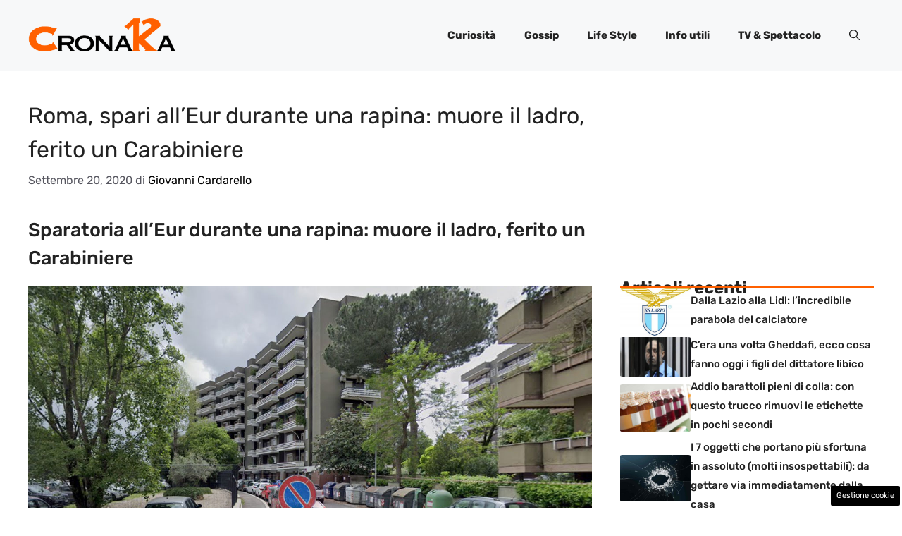

--- FILE ---
content_type: text/html; charset=UTF-8
request_url: https://www.ck12.it/2020/09/20/sparatoria-eur-roma-rapina-morto-ladro-ferito-carabiniere/
body_size: 17692
content:
<!DOCTYPE html>
<html lang="it-IT">
<head>
	<meta charset="UTF-8"><link rel="preload" href="https://www.ck12.it/wp-content/cache/fvm/min/1767972247-cssbfb373a8cb5136ca9c3268582868482a5a09fcc4ac02ea300c48f0d5071fa.css" as="style" media="all" />
<link rel="preload" href="https://www.ck12.it/wp-content/cache/fvm/min/1767972247-css3daed06781119133b903d1d80a7538d08149602835161a26cf166fef31c34.css" as="style" media="all" />
<link rel="preload" href="https://www.ck12.it/wp-content/cache/fvm/min/1767972247-css1ab92a699dc152922153a7a3a7736317746b242218ff3ce2302183801703c.css" as="style" media="all" />
<link rel="preload" href="https://www.ck12.it/wp-content/cache/fvm/min/1767972247-css65d23dbd792fbe6b4eacba94ff7151228d69511f11de69432a63c170f6b74.css" as="style" media="all" />
<link rel="preload" href="https://www.ck12.it/wp-content/cache/fvm/min/1767972247-cssd40e86e557a4cd6d04969b865012b07f34ec1a8af3a68bc4b480b737412ad.css" as="style" media="all" /><script data-cfasync="false">if(navigator.userAgent.match(/MSIE|Internet Explorer/i)||navigator.userAgent.match(/Trident\/7\..*?rv:11/i)){var href=document.location.href;if(!href.match(/[?&]iebrowser/)){if(href.indexOf("?")==-1){if(href.indexOf("#")==-1){document.location.href=href+"?iebrowser=1"}else{document.location.href=href.replace("#","?iebrowser=1#")}}else{if(href.indexOf("#")==-1){document.location.href=href+"&iebrowser=1"}else{document.location.href=href.replace("#","&iebrowser=1#")}}}}</script>
<script data-cfasync="false">class FVMLoader{constructor(e){this.triggerEvents=e,this.eventOptions={passive:!0},this.userEventListener=this.triggerListener.bind(this),this.delayedScripts={normal:[],async:[],defer:[]},this.allJQueries=[]}_addUserInteractionListener(e){this.triggerEvents.forEach(t=>window.addEventListener(t,e.userEventListener,e.eventOptions))}_removeUserInteractionListener(e){this.triggerEvents.forEach(t=>window.removeEventListener(t,e.userEventListener,e.eventOptions))}triggerListener(){this._removeUserInteractionListener(this),"loading"===document.readyState?document.addEventListener("DOMContentLoaded",this._loadEverythingNow.bind(this)):this._loadEverythingNow()}async _loadEverythingNow(){this._runAllDelayedCSS(),this._delayEventListeners(),this._delayJQueryReady(this),this._handleDocumentWrite(),this._registerAllDelayedScripts(),await this._loadScriptsFromList(this.delayedScripts.normal),await this._loadScriptsFromList(this.delayedScripts.defer),await this._loadScriptsFromList(this.delayedScripts.async),await this._triggerDOMContentLoaded(),await this._triggerWindowLoad(),window.dispatchEvent(new Event("wpr-allScriptsLoaded"))}_registerAllDelayedScripts(){document.querySelectorAll("script[type=fvmdelay]").forEach(e=>{e.hasAttribute("src")?e.hasAttribute("async")&&!1!==e.async?this.delayedScripts.async.push(e):e.hasAttribute("defer")&&!1!==e.defer||"module"===e.getAttribute("data-type")?this.delayedScripts.defer.push(e):this.delayedScripts.normal.push(e):this.delayedScripts.normal.push(e)})}_runAllDelayedCSS(){document.querySelectorAll("link[rel=fvmdelay]").forEach(e=>{e.setAttribute("rel","stylesheet")})}async _transformScript(e){return await this._requestAnimFrame(),new Promise(t=>{const n=document.createElement("script");let r;[...e.attributes].forEach(e=>{let t=e.nodeName;"type"!==t&&("data-type"===t&&(t="type",r=e.nodeValue),n.setAttribute(t,e.nodeValue))}),e.hasAttribute("src")?(n.addEventListener("load",t),n.addEventListener("error",t)):(n.text=e.text,t()),e.parentNode.replaceChild(n,e)})}async _loadScriptsFromList(e){const t=e.shift();return t?(await this._transformScript(t),this._loadScriptsFromList(e)):Promise.resolve()}_delayEventListeners(){let e={};function t(t,n){!function(t){function n(n){return e[t].eventsToRewrite.indexOf(n)>=0?"wpr-"+n:n}e[t]||(e[t]={originalFunctions:{add:t.addEventListener,remove:t.removeEventListener},eventsToRewrite:[]},t.addEventListener=function(){arguments[0]=n(arguments[0]),e[t].originalFunctions.add.apply(t,arguments)},t.removeEventListener=function(){arguments[0]=n(arguments[0]),e[t].originalFunctions.remove.apply(t,arguments)})}(t),e[t].eventsToRewrite.push(n)}function n(e,t){let n=e[t];Object.defineProperty(e,t,{get:()=>n||function(){},set(r){e["wpr"+t]=n=r}})}t(document,"DOMContentLoaded"),t(window,"DOMContentLoaded"),t(window,"load"),t(window,"pageshow"),t(document,"readystatechange"),n(document,"onreadystatechange"),n(window,"onload"),n(window,"onpageshow")}_delayJQueryReady(e){let t=window.jQuery;Object.defineProperty(window,"jQuery",{get:()=>t,set(n){if(n&&n.fn&&!e.allJQueries.includes(n)){n.fn.ready=n.fn.init.prototype.ready=function(t){e.domReadyFired?t.bind(document)(n):document.addEventListener("DOMContentLoaded2",()=>t.bind(document)(n))};const t=n.fn.on;n.fn.on=n.fn.init.prototype.on=function(){if(this[0]===window){function e(e){return e.split(" ").map(e=>"load"===e||0===e.indexOf("load.")?"wpr-jquery-load":e).join(" ")}"string"==typeof arguments[0]||arguments[0]instanceof String?arguments[0]=e(arguments[0]):"object"==typeof arguments[0]&&Object.keys(arguments[0]).forEach(t=>{delete Object.assign(arguments[0],{[e(t)]:arguments[0][t]})[t]})}return t.apply(this,arguments),this},e.allJQueries.push(n)}t=n}})}async _triggerDOMContentLoaded(){this.domReadyFired=!0,await this._requestAnimFrame(),document.dispatchEvent(new Event("DOMContentLoaded2")),await this._requestAnimFrame(),window.dispatchEvent(new Event("DOMContentLoaded2")),await this._requestAnimFrame(),document.dispatchEvent(new Event("wpr-readystatechange")),await this._requestAnimFrame(),document.wpronreadystatechange&&document.wpronreadystatechange()}async _triggerWindowLoad(){await this._requestAnimFrame(),window.dispatchEvent(new Event("wpr-load")),await this._requestAnimFrame(),window.wpronload&&window.wpronload(),await this._requestAnimFrame(),this.allJQueries.forEach(e=>e(window).trigger("wpr-jquery-load")),window.dispatchEvent(new Event("wpr-pageshow")),await this._requestAnimFrame(),window.wpronpageshow&&window.wpronpageshow()}_handleDocumentWrite(){const e=new Map;document.write=document.writeln=function(t){const n=document.currentScript,r=document.createRange(),i=n.parentElement;let a=e.get(n);void 0===a&&(a=n.nextSibling,e.set(n,a));const s=document.createDocumentFragment();r.setStart(s,0),s.appendChild(r.createContextualFragment(t)),i.insertBefore(s,a)}}async _requestAnimFrame(){return new Promise(e=>requestAnimationFrame(e))}static run(){const e=new FVMLoader(["keydown","mousemove","touchmove","touchstart","touchend","wheel"]);e._addUserInteractionListener(e)}}FVMLoader.run();</script><meta name='robots' content='index, follow, max-image-preview:large, max-snippet:-1, max-video-preview:-1' /><meta name="viewport" content="width=device-width, initial-scale=1"><title>Roma, spari all&#039;Eur durante una rapina: muore il ladro, ferito un Carabiniere</title><meta name="description" content="Un rapinatore morto e un Carabiniere ferito è questo il tragico bilancio di una tentata rapina a Roma in Via Paolo Di Dono nel quartiere Eur" /><link rel="canonical" href="https://www.ck12.it/2020/09/20/sparatoria-eur-roma-rapina-morto-ladro-ferito-carabiniere/" /><meta property="og:locale" content="it_IT" /><meta property="og:type" content="article" /><meta property="og:title" content="Roma, spari all&#039;Eur durante una rapina: muore il ladro, ferito un Carabiniere" /><meta property="og:description" content="Un rapinatore morto e un Carabiniere ferito è questo il tragico bilancio di una tentata rapina a Roma in Via Paolo Di Dono nel quartiere Eur" /><meta property="og:url" content="https://www.ck12.it/2020/09/20/sparatoria-eur-roma-rapina-morto-ladro-ferito-carabiniere/" /><meta property="og:site_name" content="Ck12 Giornale" /><meta property="article:author" content="https://www.facebook.com/karda1970/" /><meta property="article:published_time" content="2020-09-20T10:15:59+00:00" /><meta property="og:image" content="https://www.ck12.it/wp-content/uploads/2020/09/Rapina-Eur-Carabiniere-ferito.jpg" /><meta property="og:image:width" content="1280" /><meta property="og:image:height" content="725" /><meta property="og:image:type" content="image/jpeg" /><meta name="author" content="Giovanni Cardarello" /><meta name="twitter:card" content="summary_large_image" /><meta name="twitter:creator" content="@https://twitter.com/karda70" /><meta name="twitter:label1" content="Scritto da" /><meta name="twitter:data1" content="Giovanni Cardarello" /><meta name="twitter:label2" content="Tempo di lettura stimato" /><meta name="twitter:data2" content="1 minuto" /><script type="application/ld+json" class="yoast-schema-graph">{"@context":"https://schema.org","@graph":[{"@type":"Article","@id":"https://www.ck12.it/2020/09/20/sparatoria-eur-roma-rapina-morto-ladro-ferito-carabiniere/#article","isPartOf":{"@id":"https://www.ck12.it/2020/09/20/sparatoria-eur-roma-rapina-morto-ladro-ferito-carabiniere/"},"author":{"name":"Giovanni Cardarello","@id":"https://www.ck12.it/#/schema/person/07eff35f3a6262dd1d407fdf60751191"},"headline":"Roma, spari all&#8217;Eur durante una rapina: muore il ladro, ferito un Carabiniere","datePublished":"2020-09-20T10:15:59+00:00","mainEntityOfPage":{"@id":"https://www.ck12.it/2020/09/20/sparatoria-eur-roma-rapina-morto-ladro-ferito-carabiniere/"},"wordCount":252,"commentCount":0,"publisher":{"@id":"https://www.ck12.it/#organization"},"image":{"@id":"https://www.ck12.it/2020/09/20/sparatoria-eur-roma-rapina-morto-ladro-ferito-carabiniere/#primaryimage"},"thumbnailUrl":"https://www.ck12.it/wp-content/uploads/2020/09/Rapina-Eur-Carabiniere-ferito.jpg","keywords":["Carabiniere","Eur","ferito","Paolo Di Dono","Rapina"],"articleSection":["Cronaca"],"inLanguage":"it-IT","potentialAction":[{"@type":"CommentAction","name":"Comment","target":["https://www.ck12.it/2020/09/20/sparatoria-eur-roma-rapina-morto-ladro-ferito-carabiniere/#respond"]}]},{"@type":"WebPage","@id":"https://www.ck12.it/2020/09/20/sparatoria-eur-roma-rapina-morto-ladro-ferito-carabiniere/","url":"https://www.ck12.it/2020/09/20/sparatoria-eur-roma-rapina-morto-ladro-ferito-carabiniere/","name":"Roma, spari all'Eur durante una rapina: muore il ladro, ferito un Carabiniere","isPartOf":{"@id":"https://www.ck12.it/#website"},"primaryImageOfPage":{"@id":"https://www.ck12.it/2020/09/20/sparatoria-eur-roma-rapina-morto-ladro-ferito-carabiniere/#primaryimage"},"image":{"@id":"https://www.ck12.it/2020/09/20/sparatoria-eur-roma-rapina-morto-ladro-ferito-carabiniere/#primaryimage"},"thumbnailUrl":"https://www.ck12.it/wp-content/uploads/2020/09/Rapina-Eur-Carabiniere-ferito.jpg","datePublished":"2020-09-20T10:15:59+00:00","description":"Un rapinatore morto e un Carabiniere ferito è questo il tragico bilancio di una tentata rapina a Roma in Via Paolo Di Dono nel quartiere Eur","breadcrumb":{"@id":"https://www.ck12.it/2020/09/20/sparatoria-eur-roma-rapina-morto-ladro-ferito-carabiniere/#breadcrumb"},"inLanguage":"it-IT","potentialAction":[{"@type":"ReadAction","target":["https://www.ck12.it/2020/09/20/sparatoria-eur-roma-rapina-morto-ladro-ferito-carabiniere/"]}]},{"@type":"ImageObject","inLanguage":"it-IT","@id":"https://www.ck12.it/2020/09/20/sparatoria-eur-roma-rapina-morto-ladro-ferito-carabiniere/#primaryimage","url":"https://www.ck12.it/wp-content/uploads/2020/09/Rapina-Eur-Carabiniere-ferito.jpg","contentUrl":"https://www.ck12.it/wp-content/uploads/2020/09/Rapina-Eur-Carabiniere-ferito.jpg","width":1280,"height":725,"caption":"Rapina Eur Carabiniere ferito"},{"@type":"BreadcrumbList","@id":"https://www.ck12.it/2020/09/20/sparatoria-eur-roma-rapina-morto-ladro-ferito-carabiniere/#breadcrumb","itemListElement":[{"@type":"ListItem","position":1,"name":"Home","item":"https://www.ck12.it/"},{"@type":"ListItem","position":2,"name":"Roma, spari all&#8217;Eur durante una rapina: muore il ladro, ferito un Carabiniere"}]},{"@type":"WebSite","@id":"https://www.ck12.it/#website","url":"https://www.ck12.it/","name":"Ck12 Giornale","description":"La Cronaka e non solo da tutto il mondo","publisher":{"@id":"https://www.ck12.it/#organization"},"potentialAction":[{"@type":"SearchAction","target":{"@type":"EntryPoint","urlTemplate":"https://www.ck12.it/?s={search_term_string}"},"query-input":{"@type":"PropertyValueSpecification","valueRequired":true,"valueName":"search_term_string"}}],"inLanguage":"it-IT"},{"@type":"Organization","@id":"https://www.ck12.it/#organization","name":"Ck12 Giornale","url":"https://www.ck12.it/","logo":{"@type":"ImageObject","inLanguage":"it-IT","@id":"https://www.ck12.it/#/schema/logo/image/","url":"https://www.ck12.it/wp-content/uploads/2020/07/logo_ck12.png","contentUrl":"https://www.ck12.it/wp-content/uploads/2020/07/logo_ck12.png","width":670,"height":159,"caption":"Ck12 Giornale"},"image":{"@id":"https://www.ck12.it/#/schema/logo/image/"}},{"@type":"Person","@id":"https://www.ck12.it/#/schema/person/07eff35f3a6262dd1d407fdf60751191","name":"Giovanni Cardarello","image":{"@type":"ImageObject","inLanguage":"it-IT","@id":"https://www.ck12.it/#/schema/person/image/","url":"https://secure.gravatar.com/avatar/85ee5bc3d27d3c8755280738f118f83d25f26bf91531acbb07665ffa055e2c5c?s=96&d=mm&r=g","contentUrl":"https://secure.gravatar.com/avatar/85ee5bc3d27d3c8755280738f118f83d25f26bf91531acbb07665ffa055e2c5c?s=96&d=mm&r=g","caption":"Giovanni Cardarello"},"description":"Giornalista Pubblicista. Romano del Quadraro, ma vivo in Umbria fra Spoleto e Terni. Per vivere faccio il Project Manager, per Passione scrivo sulla stampa, sia cartacea che online, dal 1985. Sono sposato con Ilaria, insieme abbiamo tre splendidi figli. \"Verrà a visitarci dall'alto un sole che sorge per rischiarare quelli che stanno nelle tenebre e nell'ombra della morte e dirigere i nostri passi sulla via della pace\"","sameAs":["https://www.facebook.com/karda1970/","https://www.instagram.com/karda1970/?hl=it","https://www.linkedin.com/in/giovannicardarello/","https://x.com/https://twitter.com/karda70","https://www.youtube.com/channel/UCP-TAcxfhJF3AFf72Ymdncw?view_as=subscriber"],"url":"https://www.ck12.it/author/karda2020/"}]}</script><link rel="alternate" type="application/rss+xml" title="Ck12 Giornale &raquo; Feed" href="https://www.ck12.it/feed/" /><link rel="alternate" type="application/rss+xml" title="Ck12 Giornale &raquo; Feed dei commenti" href="https://www.ck12.it/comments/feed/" /><meta name="google-site-verification" content="mvFd8feD5DOBmGh75RIeDxx4S8pY5er9ZH6Dss-F4zM" />
	
	<style media="all">img:is([sizes="auto" i],[sizes^="auto," i]){contain-intrinsic-size:3000px 1500px}</style>
	
	
	
	
	
	
	
	
	
	
	
	
	
	
	
	
	
	
	
	
	
	
	
	
	
	


<link rel="amphtml" href="https://www.ck12.it/2020/09/20/sparatoria-eur-roma-rapina-morto-ladro-ferito-carabiniere/amp/" />




<link rel='stylesheet' id='wp-block-library-css' href='https://www.ck12.it/wp-content/cache/fvm/min/1767972247-cssbfb373a8cb5136ca9c3268582868482a5a09fcc4ac02ea300c48f0d5071fa.css' media='all' />
<style id='classic-theme-styles-inline-css' media="all">/*! This file is auto-generated */
.wp-block-button__link{color:#fff;background-color:#32373c;border-radius:9999px;box-shadow:none;text-decoration:none;padding:calc(.667em + 2px) calc(1.333em + 2px);font-size:1.125em}.wp-block-file__button{background:#32373c;color:#fff;text-decoration:none}</style>
<style id='global-styles-inline-css' media="all">:root{--wp--preset--aspect-ratio--square:1;--wp--preset--aspect-ratio--4-3:4/3;--wp--preset--aspect-ratio--3-4:3/4;--wp--preset--aspect-ratio--3-2:3/2;--wp--preset--aspect-ratio--2-3:2/3;--wp--preset--aspect-ratio--16-9:16/9;--wp--preset--aspect-ratio--9-16:9/16;--wp--preset--color--black:#000000;--wp--preset--color--cyan-bluish-gray:#abb8c3;--wp--preset--color--white:#ffffff;--wp--preset--color--pale-pink:#f78da7;--wp--preset--color--vivid-red:#cf2e2e;--wp--preset--color--luminous-vivid-orange:#ff6900;--wp--preset--color--luminous-vivid-amber:#fcb900;--wp--preset--color--light-green-cyan:#7bdcb5;--wp--preset--color--vivid-green-cyan:#00d084;--wp--preset--color--pale-cyan-blue:#8ed1fc;--wp--preset--color--vivid-cyan-blue:#0693e3;--wp--preset--color--vivid-purple:#9b51e0;--wp--preset--color--contrast:var(--contrast);--wp--preset--color--contrast-2:var(--contrast-2);--wp--preset--color--contrast-3:var(--contrast-3);--wp--preset--color--base:var(--base);--wp--preset--color--base-2:var(--base-2);--wp--preset--color--base-3:var(--base-3);--wp--preset--color--accent:var(--accent);--wp--preset--color--accent-2:var(--accent-2);--wp--preset--gradient--vivid-cyan-blue-to-vivid-purple:linear-gradient(135deg,rgba(6,147,227,1) 0%,rgb(155,81,224) 100%);--wp--preset--gradient--light-green-cyan-to-vivid-green-cyan:linear-gradient(135deg,rgb(122,220,180) 0%,rgb(0,208,130) 100%);--wp--preset--gradient--luminous-vivid-amber-to-luminous-vivid-orange:linear-gradient(135deg,rgba(252,185,0,1) 0%,rgba(255,105,0,1) 100%);--wp--preset--gradient--luminous-vivid-orange-to-vivid-red:linear-gradient(135deg,rgba(255,105,0,1) 0%,rgb(207,46,46) 100%);--wp--preset--gradient--very-light-gray-to-cyan-bluish-gray:linear-gradient(135deg,rgb(238,238,238) 0%,rgb(169,184,195) 100%);--wp--preset--gradient--cool-to-warm-spectrum:linear-gradient(135deg,rgb(74,234,220) 0%,rgb(151,120,209) 20%,rgb(207,42,186) 40%,rgb(238,44,130) 60%,rgb(251,105,98) 80%,rgb(254,248,76) 100%);--wp--preset--gradient--blush-light-purple:linear-gradient(135deg,rgb(255,206,236) 0%,rgb(152,150,240) 100%);--wp--preset--gradient--blush-bordeaux:linear-gradient(135deg,rgb(254,205,165) 0%,rgb(254,45,45) 50%,rgb(107,0,62) 100%);--wp--preset--gradient--luminous-dusk:linear-gradient(135deg,rgb(255,203,112) 0%,rgb(199,81,192) 50%,rgb(65,88,208) 100%);--wp--preset--gradient--pale-ocean:linear-gradient(135deg,rgb(255,245,203) 0%,rgb(182,227,212) 50%,rgb(51,167,181) 100%);--wp--preset--gradient--electric-grass:linear-gradient(135deg,rgb(202,248,128) 0%,rgb(113,206,126) 100%);--wp--preset--gradient--midnight:linear-gradient(135deg,rgb(2,3,129) 0%,rgb(40,116,252) 100%);--wp--preset--font-size--small:13px;--wp--preset--font-size--medium:20px;--wp--preset--font-size--large:36px;--wp--preset--font-size--x-large:42px;--wp--preset--spacing--20:0.44rem;--wp--preset--spacing--30:0.67rem;--wp--preset--spacing--40:1rem;--wp--preset--spacing--50:1.5rem;--wp--preset--spacing--60:2.25rem;--wp--preset--spacing--70:3.38rem;--wp--preset--spacing--80:5.06rem;--wp--preset--shadow--natural:6px 6px 9px rgba(0, 0, 0, 0.2);--wp--preset--shadow--deep:12px 12px 50px rgba(0, 0, 0, 0.4);--wp--preset--shadow--sharp:6px 6px 0px rgba(0, 0, 0, 0.2);--wp--preset--shadow--outlined:6px 6px 0px -3px rgba(255, 255, 255, 1), 6px 6px rgba(0, 0, 0, 1);--wp--preset--shadow--crisp:6px 6px 0px rgba(0, 0, 0, 1)}:where(.is-layout-flex){gap:.5em}:where(.is-layout-grid){gap:.5em}body .is-layout-flex{display:flex}.is-layout-flex{flex-wrap:wrap;align-items:center}.is-layout-flex>:is(*,div){margin:0}body .is-layout-grid{display:grid}.is-layout-grid>:is(*,div){margin:0}:where(.wp-block-columns.is-layout-flex){gap:2em}:where(.wp-block-columns.is-layout-grid){gap:2em}:where(.wp-block-post-template.is-layout-flex){gap:1.25em}:where(.wp-block-post-template.is-layout-grid){gap:1.25em}.has-black-color{color:var(--wp--preset--color--black)!important}.has-cyan-bluish-gray-color{color:var(--wp--preset--color--cyan-bluish-gray)!important}.has-white-color{color:var(--wp--preset--color--white)!important}.has-pale-pink-color{color:var(--wp--preset--color--pale-pink)!important}.has-vivid-red-color{color:var(--wp--preset--color--vivid-red)!important}.has-luminous-vivid-orange-color{color:var(--wp--preset--color--luminous-vivid-orange)!important}.has-luminous-vivid-amber-color{color:var(--wp--preset--color--luminous-vivid-amber)!important}.has-light-green-cyan-color{color:var(--wp--preset--color--light-green-cyan)!important}.has-vivid-green-cyan-color{color:var(--wp--preset--color--vivid-green-cyan)!important}.has-pale-cyan-blue-color{color:var(--wp--preset--color--pale-cyan-blue)!important}.has-vivid-cyan-blue-color{color:var(--wp--preset--color--vivid-cyan-blue)!important}.has-vivid-purple-color{color:var(--wp--preset--color--vivid-purple)!important}.has-black-background-color{background-color:var(--wp--preset--color--black)!important}.has-cyan-bluish-gray-background-color{background-color:var(--wp--preset--color--cyan-bluish-gray)!important}.has-white-background-color{background-color:var(--wp--preset--color--white)!important}.has-pale-pink-background-color{background-color:var(--wp--preset--color--pale-pink)!important}.has-vivid-red-background-color{background-color:var(--wp--preset--color--vivid-red)!important}.has-luminous-vivid-orange-background-color{background-color:var(--wp--preset--color--luminous-vivid-orange)!important}.has-luminous-vivid-amber-background-color{background-color:var(--wp--preset--color--luminous-vivid-amber)!important}.has-light-green-cyan-background-color{background-color:var(--wp--preset--color--light-green-cyan)!important}.has-vivid-green-cyan-background-color{background-color:var(--wp--preset--color--vivid-green-cyan)!important}.has-pale-cyan-blue-background-color{background-color:var(--wp--preset--color--pale-cyan-blue)!important}.has-vivid-cyan-blue-background-color{background-color:var(--wp--preset--color--vivid-cyan-blue)!important}.has-vivid-purple-background-color{background-color:var(--wp--preset--color--vivid-purple)!important}.has-black-border-color{border-color:var(--wp--preset--color--black)!important}.has-cyan-bluish-gray-border-color{border-color:var(--wp--preset--color--cyan-bluish-gray)!important}.has-white-border-color{border-color:var(--wp--preset--color--white)!important}.has-pale-pink-border-color{border-color:var(--wp--preset--color--pale-pink)!important}.has-vivid-red-border-color{border-color:var(--wp--preset--color--vivid-red)!important}.has-luminous-vivid-orange-border-color{border-color:var(--wp--preset--color--luminous-vivid-orange)!important}.has-luminous-vivid-amber-border-color{border-color:var(--wp--preset--color--luminous-vivid-amber)!important}.has-light-green-cyan-border-color{border-color:var(--wp--preset--color--light-green-cyan)!important}.has-vivid-green-cyan-border-color{border-color:var(--wp--preset--color--vivid-green-cyan)!important}.has-pale-cyan-blue-border-color{border-color:var(--wp--preset--color--pale-cyan-blue)!important}.has-vivid-cyan-blue-border-color{border-color:var(--wp--preset--color--vivid-cyan-blue)!important}.has-vivid-purple-border-color{border-color:var(--wp--preset--color--vivid-purple)!important}.has-vivid-cyan-blue-to-vivid-purple-gradient-background{background:var(--wp--preset--gradient--vivid-cyan-blue-to-vivid-purple)!important}.has-light-green-cyan-to-vivid-green-cyan-gradient-background{background:var(--wp--preset--gradient--light-green-cyan-to-vivid-green-cyan)!important}.has-luminous-vivid-amber-to-luminous-vivid-orange-gradient-background{background:var(--wp--preset--gradient--luminous-vivid-amber-to-luminous-vivid-orange)!important}.has-luminous-vivid-orange-to-vivid-red-gradient-background{background:var(--wp--preset--gradient--luminous-vivid-orange-to-vivid-red)!important}.has-very-light-gray-to-cyan-bluish-gray-gradient-background{background:var(--wp--preset--gradient--very-light-gray-to-cyan-bluish-gray)!important}.has-cool-to-warm-spectrum-gradient-background{background:var(--wp--preset--gradient--cool-to-warm-spectrum)!important}.has-blush-light-purple-gradient-background{background:var(--wp--preset--gradient--blush-light-purple)!important}.has-blush-bordeaux-gradient-background{background:var(--wp--preset--gradient--blush-bordeaux)!important}.has-luminous-dusk-gradient-background{background:var(--wp--preset--gradient--luminous-dusk)!important}.has-pale-ocean-gradient-background{background:var(--wp--preset--gradient--pale-ocean)!important}.has-electric-grass-gradient-background{background:var(--wp--preset--gradient--electric-grass)!important}.has-midnight-gradient-background{background:var(--wp--preset--gradient--midnight)!important}.has-small-font-size{font-size:var(--wp--preset--font-size--small)!important}.has-medium-font-size{font-size:var(--wp--preset--font-size--medium)!important}.has-large-font-size{font-size:var(--wp--preset--font-size--large)!important}.has-x-large-font-size{font-size:var(--wp--preset--font-size--x-large)!important}:where(.wp-block-post-template.is-layout-flex){gap:1.25em}:where(.wp-block-post-template.is-layout-grid){gap:1.25em}:where(.wp-block-columns.is-layout-flex){gap:2em}:where(.wp-block-columns.is-layout-grid){gap:2em}:root :where(.wp-block-pullquote){font-size:1.5em;line-height:1.6}</style>
<link rel='stylesheet' id='adser-css' href='https://www.ck12.it/wp-content/cache/fvm/min/1767972247-css3daed06781119133b903d1d80a7538d08149602835161a26cf166fef31c34.css' media='all' />
<link rel='stylesheet' id='elements-css' href='https://www.ck12.it/wp-content/cache/fvm/min/1767972247-css1ab92a699dc152922153a7a3a7736317746b242218ff3ce2302183801703c.css' media='all' />
<link rel='stylesheet' id='generate-style-css' href='https://www.ck12.it/wp-content/cache/fvm/min/1767972247-css65d23dbd792fbe6b4eacba94ff7151228d69511f11de69432a63c170f6b74.css' media='all' />
<style id='generate-style-inline-css' media="all">body{background-color:var(--base-3);color:var(--contrast)}a{color:var(--accent)}a:hover,a:focus{text-decoration:underline}.entry-title a,.site-branding a,a.button,.wp-block-button__link,.main-navigation a{text-decoration:none}a:hover,a:focus,a:active{color:var(--contrast)}.grid-container{max-width:1280px}.wp-block-group__inner-container{max-width:1280px;margin-left:auto;margin-right:auto}.site-header .header-image{width:210px}:root{--contrast:#222222;--contrast-2:#575760;--contrast-3:#b2b2be;--base:#f0f0f0;--base-2:#f7f8f9;--base-3:#ffffff;--accent:#000000;--accent-2:#FF6000}:root .has-contrast-color{color:var(--contrast)}:root .has-contrast-background-color{background-color:var(--contrast)}:root .has-contrast-2-color{color:var(--contrast-2)}:root .has-contrast-2-background-color{background-color:var(--contrast-2)}:root .has-contrast-3-color{color:var(--contrast-3)}:root .has-contrast-3-background-color{background-color:var(--contrast-3)}:root .has-base-color{color:var(--base)}:root .has-base-background-color{background-color:var(--base)}:root .has-base-2-color{color:var(--base-2)}:root .has-base-2-background-color{background-color:var(--base-2)}:root .has-base-3-color{color:var(--base-3)}:root .has-base-3-background-color{background-color:var(--base-3)}:root .has-accent-color{color:var(--accent)}:root .has-accent-background-color{background-color:var(--accent)}:root .has-accent-2-color{color:var(--accent-2)}:root .has-accent-2-background-color{background-color:var(--accent-2)}.gp-modal:not(.gp-modal--open):not(.gp-modal--transition){display:none}.gp-modal--transition:not(.gp-modal--open){pointer-events:none}.gp-modal-overlay:not(.gp-modal-overlay--open):not(.gp-modal--transition){display:none}.gp-modal__overlay{display:none;position:fixed;top:0;left:0;right:0;bottom:0;background:rgba(0,0,0,.2);display:flex;justify-content:center;align-items:center;z-index:10000;backdrop-filter:blur(3px);transition:opacity 500ms ease;opacity:0}.gp-modal--open:not(.gp-modal--transition) .gp-modal__overlay{opacity:1}.gp-modal__container{max-width:100%;max-height:100vh;transform:scale(.9);transition:transform 500ms ease;padding:0 10px}.gp-modal--open:not(.gp-modal--transition) .gp-modal__container{transform:scale(1)}.search-modal-fields{display:flex}.gp-search-modal .gp-modal__overlay{align-items:flex-start;padding-top:25vh;background:var(--gp-search-modal-overlay-bg-color)}.search-modal-form{width:500px;max-width:100%;background-color:var(--gp-search-modal-bg-color);color:var(--gp-search-modal-text-color)}.search-modal-form .search-field,.search-modal-form .search-field:focus{width:100%;height:60px;background-color:transparent;border:0;appearance:none;color:currentColor}.search-modal-fields button,.search-modal-fields button:active,.search-modal-fields button:focus,.search-modal-fields button:hover{background-color:transparent;border:0;color:currentColor;width:60px}body,button,input,select,textarea{font-family:Rubik,sans-serif;font-size:19px}body{line-height:1.8}h2{text-transform:initial;font-size:30px;line-height:1.6em}@media (max-width:768px){h2{font-size:22px}}h1{text-transform:initial;font-size:32px;line-height:1.5em}h3{font-weight:500;text-transform:initial;font-size:27px;line-height:1.5em}h6{font-weight:400;text-transform:uppercase;font-size:13px;letter-spacing:1px;line-height:1em;margin-bottom:13px}h4{font-weight:600;text-transform:uppercase;font-size:19px;letter-spacing:1px;line-height:1.4em;margin-bottom:0}.main-navigation a,.main-navigation .menu-toggle,.main-navigation .menu-bar-items{font-weight:700}.top-bar{background-color:#636363;color:#fff}.top-bar a{color:#fff}.top-bar a:hover{color:#303030}.site-header{background-color:var(--base-2)}.main-title a,.main-title a:hover{color:var(--contrast)}.site-description{color:var(--contrast-2)}.main-navigation .main-nav ul li a,.main-navigation .menu-toggle,.main-navigation .menu-bar-items{color:var(--contrast)}.main-navigation .main-nav ul li:not([class*="current-menu-"]):hover>a,.main-navigation .main-nav ul li:not([class*="current-menu-"]):focus>a,.main-navigation .main-nav ul li.sfHover:not([class*="current-menu-"])>a,.main-navigation .menu-bar-item:hover>a,.main-navigation .menu-bar-item.sfHover>a{color:var(--accent)}button.menu-toggle:hover,button.menu-toggle:focus{color:var(--contrast)}.main-navigation .main-nav ul li[class*="current-menu-"]>a{color:var(--accent)}.navigation-search input[type="search"],.navigation-search input[type="search"]:active,.navigation-search input[type="search"]:focus,.main-navigation .main-nav ul li.search-item.active>a,.main-navigation .menu-bar-items .search-item.active>a{color:var(--accent)}.main-navigation ul ul{background-color:var(--base)}.separate-containers .inside-article,.separate-containers .comments-area,.separate-containers .page-header,.one-container .container,.separate-containers .paging-navigation,.inside-page-header{background-color:var(--base-3)}.entry-title a{color:var(--contrast)}.entry-title a:hover{color:var(--contrast-2)}.entry-meta{color:var(--contrast-2)}.sidebar .widget{background-color:var(--base-3)}.footer-widgets{background-color:var(--base-3)}.site-info{color:var(--base-3);background-color:var(--contrast)}.site-info a{color:var(--base-3)}.site-info a:hover{color:var(--base-2)}.footer-bar .widget_nav_menu .current-menu-item a{color:var(--base-2)}input[type="text"],input[type="email"],input[type="url"],input[type="password"],input[type="search"],input[type="tel"],input[type="number"],textarea,select{color:var(--contrast);background-color:var(--base-2);border-color:var(--base)}input[type="text"]:focus,input[type="email"]:focus,input[type="url"]:focus,input[type="password"]:focus,input[type="search"]:focus,input[type="tel"]:focus,input[type="number"]:focus,textarea:focus,select:focus{color:var(--contrast);background-color:var(--base-2);border-color:var(--contrast-3)}button,html input[type="button"],input[type="reset"],input[type="submit"],a.button,a.wp-block-button__link:not(.has-background){color:#fff;background-color:#55555e}button:hover,html input[type="button"]:hover,input[type="reset"]:hover,input[type="submit"]:hover,a.button:hover,button:focus,html input[type="button"]:focus,input[type="reset"]:focus,input[type="submit"]:focus,a.button:focus,a.wp-block-button__link:not(.has-background):active,a.wp-block-button__link:not(.has-background):focus,a.wp-block-button__link:not(.has-background):hover{color:#fff;background-color:#3f4047}a.generate-back-to-top{background-color:rgba(0,0,0,.4);color:#fff}a.generate-back-to-top:hover,a.generate-back-to-top:focus{background-color:rgba(0,0,0,.6);color:#fff}:root{--gp-search-modal-bg-color:var(--base-3);--gp-search-modal-text-color:var(--contrast);--gp-search-modal-overlay-bg-color:rgba(0,0,0,0.2)}@media (max-width:768px){.main-navigation .menu-bar-item:hover>a,.main-navigation .menu-bar-item.sfHover>a{background:none;color:var(--contrast)}}.nav-below-header .main-navigation .inside-navigation.grid-container,.nav-above-header .main-navigation .inside-navigation.grid-container{padding:0 20px 0 20px}.site-main .wp-block-group__inner-container{padding:40px}.separate-containers .paging-navigation{padding-top:20px;padding-bottom:20px}.entry-content .alignwide,body:not(.no-sidebar) .entry-content .alignfull{margin-left:-40px;width:calc(100% + 80px);max-width:calc(100% + 80px)}.rtl .menu-item-has-children .dropdown-menu-toggle{padding-left:20px}.rtl .main-navigation .main-nav ul li.menu-item-has-children>a{padding-right:20px}@media (max-width:768px){.separate-containers .inside-article,.separate-containers .comments-area,.separate-containers .page-header,.separate-containers .paging-navigation,.one-container .site-content,.inside-page-header{padding:30px}.site-main .wp-block-group__inner-container{padding:30px}.inside-top-bar{padding-right:30px;padding-left:30px}.inside-header{padding-right:30px;padding-left:30px}.widget-area .widget{padding-top:30px;padding-right:30px;padding-bottom:30px;padding-left:30px}.footer-widgets-container{padding-top:30px;padding-right:30px;padding-bottom:30px;padding-left:30px}.inside-site-info{padding-right:30px;padding-left:30px}.entry-content .alignwide,body:not(.no-sidebar) .entry-content .alignfull{margin-left:-30px;width:calc(100% + 60px);max-width:calc(100% + 60px)}.one-container .site-main .paging-navigation{margin-bottom:20px}}.is-right-sidebar{width:30%}.is-left-sidebar{width:30%}.site-content .content-area{width:70%}@media (max-width:768px){.main-navigation .menu-toggle,.sidebar-nav-mobile:not(#sticky-placeholder){display:block}.main-navigation ul,.gen-sidebar-nav,.main-navigation:not(.slideout-navigation):not(.toggled) .main-nav>ul,.has-inline-mobile-toggle #site-navigation .inside-navigation>*:not(.navigation-search):not(.main-nav){display:none}.nav-align-right .inside-navigation,.nav-align-center .inside-navigation{justify-content:space-between}.has-inline-mobile-toggle .mobile-menu-control-wrapper{display:flex;flex-wrap:wrap}.has-inline-mobile-toggle .inside-header{flex-direction:row;text-align:left;flex-wrap:wrap}.has-inline-mobile-toggle .header-widget,.has-inline-mobile-toggle #site-navigation{flex-basis:100%}.nav-float-left .has-inline-mobile-toggle #site-navigation{order:10}}.dynamic-author-image-rounded{border-radius:100%}.dynamic-featured-image,.dynamic-author-image{vertical-align:middle}.one-container.blog .dynamic-content-template:not(:last-child),.one-container.archive .dynamic-content-template:not(:last-child){padding-bottom:0}.dynamic-entry-excerpt>p:last-child{margin-bottom:0}</style>
<link rel='stylesheet' id='generate-google-fonts-css' href='https://www.ck12.it/wp-content/cache/fvm/min/1767972247-cssd40e86e557a4cd6d04969b865012b07f34ec1a8af3a68bc4b480b737412ad.css' media='all' />
<style id='generateblocks-inline-css' media="all">.gb-container.gb-tabs__item:not(.gb-tabs__item-open){display:none}.gb-container-d0a86651{display:flex;flex-wrap:wrap;align-items:center;column-gap:20px;row-gap:20px;color:var(--contrast)}.gb-container-d0a86651 a{color:var(--contrast)}.gb-container-d0a86651 a:hover{color:var(--contrast)}.gb-container-bcbc46ac{flex-basis:100%;text-align:center;border-top:3px solid var(--accent-2)}.gb-container-e9bed0be{flex-basis:100%}.gb-container-03919c55{height:100%;display:flex;align-items:center;column-gap:20px}.gb-grid-wrapper>.gb-grid-column-03919c55{width:100%}.gb-container-3ff058ae{flex-shrink:0;flex-basis:100px}.gb-container-c551a107{flex-shrink:1;text-align:right}h3.gb-headline-9e06b5e3{flex-basis:100%;font-size:24px;margin-bottom:-20px}div.gb-headline-040f2ffe{font-size:15px;font-weight:500;text-align:left;margin-bottom:5px}.gb-grid-wrapper-b3929361{display:flex;flex-wrap:wrap;row-gap:20px}.gb-grid-wrapper-b3929361>.gb-grid-column{box-sizing:border-box}.gb-image-95849c3e{border-radius:3%;width:100%;object-fit:cover;vertical-align:middle}@media (max-width:1024px){.gb-grid-wrapper-b3929361{margin-left:-20px}.gb-grid-wrapper-b3929361>.gb-grid-column{padding-left:20px}}@media (max-width:767px){.gb-container-d0a86651{text-align:center;padding-top:40px}.gb-container-bcbc46ac{width:100%}.gb-grid-wrapper>.gb-grid-column-bcbc46ac{width:100%}.gb-container-3ff058ae{width:50%;text-align:center}.gb-grid-wrapper>.gb-grid-column-3ff058ae{width:50%}.gb-container-c551a107{width:50%;text-align:left}.gb-grid-wrapper>.gb-grid-column-c551a107{width:50%}h3.gb-headline-9e06b5e3{text-align:left}div.gb-headline-040f2ffe{text-align:left}}:root{--gb-container-width:1280px}.gb-container .wp-block-image img{vertical-align:middle}.gb-grid-wrapper .wp-block-image{margin-bottom:0}.gb-highlight{background:none}.gb-shape{line-height:0}.gb-container-link{position:absolute;top:0;right:0;bottom:0;left:0;z-index:99}</style>





<script>var adser = {"pagetype":"article","category":["Cronaca"],"category_iab":[""],"hot":false,"cmp":"clickio","cmp_params":"\/\/clickiocmp.com\/t\/consent_232420.js"}</script>



<script defer src="https://www.googletagmanager.com/gtag/js?id=G-4T0G6RZ3XG"></script>
<script>
    window.dataLayer = window.dataLayer || [];
    function gtag(){dataLayer.push(arguments);}
    gtag('js', new Date());
    gtag('config', 'G-4T0G6RZ3XG');
</script>
<style media="all">#tca-sticky{display:none}@media only screen and (max-width:600px){BODY{margin-top:100px!important}#tca-sticky{display:flex}}</style>

<link rel="icon" href="https://www.ck12.it/wp-content/uploads/2020/07/cropped-logo_ck12_little-192x192.png" sizes="192x192" />


		<style id="wp-custom-css" media="all">.auto-width.gb-query-loop-wrapper{flex:1}@media (min-width:768px){.sticky-container>.gb-inside-container,.sticky-container{position:sticky;top:80px}#right-sidebar .inside-right-sidebar{height:100%}}select#wp-block-categories-1{width:100%}</style>
		</head>

<body class="wp-singular post-template-default single single-post postid-5107 single-format-standard wp-custom-logo wp-embed-responsive wp-theme-generatepress post-image-above-header post-image-aligned-center right-sidebar nav-float-right one-container header-aligned-left dropdown-hover" itemtype="https://schema.org/Blog" itemscope>
	<a class="screen-reader-text skip-link" href="#content" title="Vai al contenuto">Vai al contenuto</a>		<header class="site-header has-inline-mobile-toggle" id="masthead" aria-label="Sito"  itemtype="https://schema.org/WPHeader" itemscope>
			<div class="inside-header grid-container">
				<div class="site-logo">
					<a href="https://www.ck12.it/" rel="home">
						<img  class="header-image is-logo-image" alt="Ck12 Giornale" src="https://www.ck12.it/wp-content/uploads/2020/07/logo_ck12.png" width="670" height="159" />
					</a>
				</div>	<nav class="main-navigation mobile-menu-control-wrapper" id="mobile-menu-control-wrapper" aria-label="Attiva/Disattiva dispositivi mobili">
		<div class="menu-bar-items">	<span class="menu-bar-item">
		<a href="#" role="button" aria-label="Apri ricerca" aria-haspopup="dialog" aria-controls="gp-search" data-gpmodal-trigger="gp-search"><span class="gp-icon icon-search"><svg viewBox="0 0 512 512" aria-hidden="true" xmlns="http://www.w3.org/2000/svg" width="1em" height="1em"><path fill-rule="evenodd" clip-rule="evenodd" d="M208 48c-88.366 0-160 71.634-160 160s71.634 160 160 160 160-71.634 160-160S296.366 48 208 48zM0 208C0 93.125 93.125 0 208 0s208 93.125 208 208c0 48.741-16.765 93.566-44.843 129.024l133.826 134.018c9.366 9.379 9.355 24.575-.025 33.941-9.379 9.366-24.575 9.355-33.941-.025L337.238 370.987C301.747 399.167 256.839 416 208 416 93.125 416 0 322.875 0 208z" /></svg><svg viewBox="0 0 512 512" aria-hidden="true" xmlns="http://www.w3.org/2000/svg" width="1em" height="1em"><path d="M71.029 71.029c9.373-9.372 24.569-9.372 33.942 0L256 222.059l151.029-151.03c9.373-9.372 24.569-9.372 33.942 0 9.372 9.373 9.372 24.569 0 33.942L289.941 256l151.03 151.029c9.372 9.373 9.372 24.569 0 33.942-9.373 9.372-24.569 9.372-33.942 0L256 289.941l-151.029 151.03c-9.373 9.372-24.569 9.372-33.942 0-9.372-9.373-9.372-24.569 0-33.942L222.059 256 71.029 104.971c-9.372-9.373-9.372-24.569 0-33.942z" /></svg></span></a>
	</span>
	</div>		<button data-nav="site-navigation" class="menu-toggle" aria-controls="primary-menu" aria-expanded="false">
			<span class="gp-icon icon-menu-bars"><svg viewBox="0 0 512 512" aria-hidden="true" xmlns="http://www.w3.org/2000/svg" width="1em" height="1em"><path d="M0 96c0-13.255 10.745-24 24-24h464c13.255 0 24 10.745 24 24s-10.745 24-24 24H24c-13.255 0-24-10.745-24-24zm0 160c0-13.255 10.745-24 24-24h464c13.255 0 24 10.745 24 24s-10.745 24-24 24H24c-13.255 0-24-10.745-24-24zm0 160c0-13.255 10.745-24 24-24h464c13.255 0 24 10.745 24 24s-10.745 24-24 24H24c-13.255 0-24-10.745-24-24z" /></svg><svg viewBox="0 0 512 512" aria-hidden="true" xmlns="http://www.w3.org/2000/svg" width="1em" height="1em"><path d="M71.029 71.029c9.373-9.372 24.569-9.372 33.942 0L256 222.059l151.029-151.03c9.373-9.372 24.569-9.372 33.942 0 9.372 9.373 9.372 24.569 0 33.942L289.941 256l151.03 151.029c9.372 9.373 9.372 24.569 0 33.942-9.373 9.372-24.569 9.372-33.942 0L256 289.941l-151.029 151.03c-9.373 9.372-24.569 9.372-33.942 0-9.372-9.373-9.372-24.569 0-33.942L222.059 256 71.029 104.971c-9.372-9.373-9.372-24.569 0-33.942z" /></svg></span><span class="screen-reader-text">Menu</span>		</button>
	</nav>
			<nav class="main-navigation has-menu-bar-items sub-menu-right" id="site-navigation" aria-label="Principale"  itemtype="https://schema.org/SiteNavigationElement" itemscope>
			<div class="inside-navigation grid-container">
								<button class="menu-toggle" aria-controls="primary-menu" aria-expanded="false">
					<span class="gp-icon icon-menu-bars"><svg viewBox="0 0 512 512" aria-hidden="true" xmlns="http://www.w3.org/2000/svg" width="1em" height="1em"><path d="M0 96c0-13.255 10.745-24 24-24h464c13.255 0 24 10.745 24 24s-10.745 24-24 24H24c-13.255 0-24-10.745-24-24zm0 160c0-13.255 10.745-24 24-24h464c13.255 0 24 10.745 24 24s-10.745 24-24 24H24c-13.255 0-24-10.745-24-24zm0 160c0-13.255 10.745-24 24-24h464c13.255 0 24 10.745 24 24s-10.745 24-24 24H24c-13.255 0-24-10.745-24-24z" /></svg><svg viewBox="0 0 512 512" aria-hidden="true" xmlns="http://www.w3.org/2000/svg" width="1em" height="1em"><path d="M71.029 71.029c9.373-9.372 24.569-9.372 33.942 0L256 222.059l151.029-151.03c9.373-9.372 24.569-9.372 33.942 0 9.372 9.373 9.372 24.569 0 33.942L289.941 256l151.03 151.029c9.372 9.373 9.372 24.569 0 33.942-9.373 9.372-24.569 9.372-33.942 0L256 289.941l-151.029 151.03c-9.373 9.372-24.569 9.372-33.942 0-9.372-9.373-9.372-24.569 0-33.942L222.059 256 71.029 104.971c-9.372-9.373-9.372-24.569 0-33.942z" /></svg></span><span class="mobile-menu">Menu</span>				</button>
				<div id="primary-menu" class="main-nav"><ul id="menu-menu-principale" class="menu sf-menu"><li id="menu-item-105349" class="menu-item menu-item-type-taxonomy menu-item-object-category menu-item-105349"><a href="https://www.ck12.it/category/curiosita/">Curiosità</a></li>
<li id="menu-item-19" class="menu-item menu-item-type-taxonomy menu-item-object-category menu-item-19"><a href="https://www.ck12.it/category/gossip/">Gossip</a></li>
<li id="menu-item-20" class="menu-item menu-item-type-taxonomy menu-item-object-category menu-item-20"><a href="https://www.ck12.it/category/life-style/">Life Style</a></li>
<li id="menu-item-93407" class="menu-item menu-item-type-taxonomy menu-item-object-category menu-item-93407"><a href="https://www.ck12.it/category/info-utili/">Info utili</a></li>
<li id="menu-item-24" class="menu-item menu-item-type-taxonomy menu-item-object-category menu-item-24"><a href="https://www.ck12.it/category/tv-spettacolo/">TV &amp; Spettacolo</a></li>
</ul></div><div class="menu-bar-items">	<span class="menu-bar-item">
		<a href="#" role="button" aria-label="Apri ricerca" aria-haspopup="dialog" aria-controls="gp-search" data-gpmodal-trigger="gp-search"><span class="gp-icon icon-search"><svg viewBox="0 0 512 512" aria-hidden="true" xmlns="http://www.w3.org/2000/svg" width="1em" height="1em"><path fill-rule="evenodd" clip-rule="evenodd" d="M208 48c-88.366 0-160 71.634-160 160s71.634 160 160 160 160-71.634 160-160S296.366 48 208 48zM0 208C0 93.125 93.125 0 208 0s208 93.125 208 208c0 48.741-16.765 93.566-44.843 129.024l133.826 134.018c9.366 9.379 9.355 24.575-.025 33.941-9.379 9.366-24.575 9.355-33.941-.025L337.238 370.987C301.747 399.167 256.839 416 208 416 93.125 416 0 322.875 0 208z" /></svg><svg viewBox="0 0 512 512" aria-hidden="true" xmlns="http://www.w3.org/2000/svg" width="1em" height="1em"><path d="M71.029 71.029c9.373-9.372 24.569-9.372 33.942 0L256 222.059l151.029-151.03c9.373-9.372 24.569-9.372 33.942 0 9.372 9.373 9.372 24.569 0 33.942L289.941 256l151.03 151.029c9.372 9.373 9.372 24.569 0 33.942-9.373 9.372-24.569 9.372-33.942 0L256 289.941l-151.029 151.03c-9.373 9.372-24.569 9.372-33.942 0-9.372-9.373-9.372-24.569 0-33.942L222.059 256 71.029 104.971c-9.372-9.373-9.372-24.569 0-33.942z" /></svg></span></a>
	</span>
	</div>			</div>
		</nav>
					</div>
		</header>
		
	<div class="site grid-container container hfeed" id="page">
				<div class="site-content" id="content">
			
	<div class="content-area" id="primary">
		<main class="site-main" id="main">
			
<article id="post-5107" class="post-5107 post type-post status-publish format-standard has-post-thumbnail hentry category-cronaca tag-carabiniere tag-eur tag-ferito tag-paolo-di-dono tag-rapina" itemtype="https://schema.org/CreativeWork" itemscope>
	<div class="inside-article">
					<header class="entry-header">
				<h1 class="entry-title" itemprop="headline">Roma, spari all&#8217;Eur durante una rapina: muore il ladro, ferito un Carabiniere</h1>		<div class="entry-meta">
			<span class="posted-on"><time class="entry-date published" datetime="2020-09-20T12:15:59+02:00" itemprop="datePublished">Settembre 20, 2020</time></span> <span class="byline">di <span class="author vcard" itemprop="author" itemtype="https://schema.org/Person" itemscope><a class="url fn n" href="https://www.ck12.it/author/karda2020/" title="Visualizza tutti gli articoli di Giovanni Cardarello" rel="author" itemprop="url"><span class="author-name" itemprop="name">Giovanni Cardarello</span></a></span></span> 		</div>
					</header>
			
		<div class="entry-content" itemprop="text">
			<h3>Sparatoria all&#8217;Eur durante una rapina: muore il ladro, ferito un Carabiniere</h3>
<p><img fetchpriority="high" decoding="async" class="alignnone size-full wp-image-5110" src="https://www.ck12.it/wp-content/uploads/2020/09/Rapina-Eur-Carabiniere-ferito.jpg" alt="Rapina Eur Carabiniere ferito" width="1280" height="725" srcset="https://www.ck12.it/wp-content/uploads/2020/09/Rapina-Eur-Carabiniere-ferito.jpg 1280w, https://www.ck12.it/wp-content/uploads/2020/09/Rapina-Eur-Carabiniere-ferito-300x170.jpg 300w, https://www.ck12.it/wp-content/uploads/2020/09/Rapina-Eur-Carabiniere-ferito-1024x580.jpg 1024w, https://www.ck12.it/wp-content/uploads/2020/09/Rapina-Eur-Carabiniere-ferito-768x435.jpg 768w, https://www.ck12.it/wp-content/uploads/2020/09/Rapina-Eur-Carabiniere-ferito-696x394.jpg 696w, https://www.ck12.it/wp-content/uploads/2020/09/Rapina-Eur-Carabiniere-ferito-1068x605.jpg 1068w, https://www.ck12.it/wp-content/uploads/2020/09/Rapina-Eur-Carabiniere-ferito-742x420.jpg 742w" sizes="(max-width: 1280px) 100vw, 1280px" /></p>
<div class="adser-block"><div id='tca-atf' class='tca tca-300x250'></div></div><p>Brutto episodio di cronaca nella scorsa notte a <strong>Roma</strong>, in <strong>via Paolo Di Dono</strong>, zona <strong>Eur,</strong> dove i militari del <strong>Nucleo Radiomobile</strong> sono dovuti intervenire per sventare una rapina, nel corso del furto uno dei ladri ha aggredito i militari e ferito un <strong>Carabiniere</strong>, ne è scaturito un conflitto a fuoco durante il quale il malvivente ha perso la Vita. Vediamo i dettagli.</p>
<div class="adser-block"><div id="tca-inarticle-mgid"></div></div><h3>I fatti di Via Paolo Di Dono</h3>
<p>E&#8217; notte in <strong>Via Paolo Di Dono</strong> quando una coppia di rapinatori si introduce nel cortile condominiale di un palazzo adibito ad uffici. L&#8217;intento è chiaro, effettuare una rapina. Uno degli abitanti della zona si accorge della situazione e avverte prontamente il <a href="https://112.gov.it/">112</a> che a sua volta invia immediatamente una pattuglia. I <strong>Carabinieri</strong> entrano nell&#8217;area privata e sorprendono i malviventi. Uno dei due, senza pensarci troppo, aggredisce i militari e colpisce un Carabiniere al costato con un cacciavite.</p><div class="adser-block"><div id='tca-middle' class='tca tca-300x250'></div></div>
<h3>La sparatoria</h3><div class="adser-block"><div id='inRead'></div></div>
<p>Il gesto obbliga i militari della pattuglia a fare uso delle armi di ordinanza e ad esplodere due colpi in direzione del rapinatore. I colpi sono fatali, il malvivente muore sul colpo mentre il complice, approfittando del trambusto, si dilegua. Al momento è in corso una battuta per rintracciarlo. Il Carabiniere ferito è stato immediatamente trasportato al vicino <strong>Ospedale Sant&#8217;Eugenio</strong> ma le sua condizioni non destano preoccupazioni. <a href="https://www.ck12.it/category/cronaca/">La generalità della vittima di contro non sono ancora state rese note.</a></p>
<div id="tca-native" class="tca tca-native"></div>		</div>

			</div>
</article>
		</main>
	</div>

	<div class="widget-area sidebar is-right-sidebar" id="right-sidebar">
	<div class="inside-right-sidebar">
		<div id='tca-sb-1' class='tca tca-300x250' style="margin-top:0"></div>


<div class="gb-container gb-container-d0a86651 sticky-container">

<h3 class="gb-headline gb-headline-9e06b5e3 gb-headline-text"><strong>Articoli recenti</strong></h3>


<div class="gb-container gb-container-bcbc46ac"></div>

<div class="gb-container gb-container-e9bed0be">

<div class="gb-grid-wrapper gb-grid-wrapper-b3929361 gb-query-loop-wrapper">
<div class="gb-grid-column gb-grid-column-03919c55 gb-query-loop-item post-104165 post type-post status-publish format-standard has-post-thumbnail hentry category-sport"><div class="gb-container gb-container-03919c55">
<div class="gb-container gb-container-3ff058ae">
<figure class="gb-block-image gb-block-image-95849c3e"><a href="https://www.ck12.it/2026/01/22/dalla-lazio-alla-lidl-lincredibile-parabola-del-calciatore/"><img width="300" height="202" src="https://www.ck12.it/wp-content/uploads/2022/12/lazio_20221222_ck12_logo-300x202.jpg" class="gb-image-95849c3e" alt="Il Logo della Lazio" decoding="async" loading="lazy" srcset="https://www.ck12.it/wp-content/uploads/2022/12/lazio_20221222_ck12_logo-300x202.jpg 300w, https://www.ck12.it/wp-content/uploads/2022/12/lazio_20221222_ck12_logo-1024x688.jpg 1024w, https://www.ck12.it/wp-content/uploads/2022/12/lazio_20221222_ck12_logo-768x516.jpg 768w, https://www.ck12.it/wp-content/uploads/2022/12/lazio_20221222_ck12_logo-696x467.jpg 696w, https://www.ck12.it/wp-content/uploads/2022/12/lazio_20221222_ck12_logo-1068x717.jpg 1068w, https://www.ck12.it/wp-content/uploads/2022/12/lazio_20221222_ck12_logo-625x420.jpg 625w, https://www.ck12.it/wp-content/uploads/2022/12/lazio_20221222_ck12_logo.jpg 1200w" sizes="auto, (max-width: 300px) 100vw, 300px" /></a></figure>
</div>

<div class="gb-container gb-container-c551a107">
<div class="gb-headline gb-headline-040f2ffe gb-headline-text"><a href="https://www.ck12.it/2026/01/22/dalla-lazio-alla-lidl-lincredibile-parabola-del-calciatore/">Dalla Lazio alla Lidl: l&#8217;incredibile parabola del calciatore</a></div>
</div>
</div></div>

<div class="gb-grid-column gb-grid-column-03919c55 gb-query-loop-item post-82094 post type-post status-publish format-standard has-post-thumbnail hentry category-politica"><div class="gb-container gb-container-03919c55">
<div class="gb-container gb-container-3ff058ae">
<figure class="gb-block-image gb-block-image-95849c3e"><a href="https://www.ck12.it/2026/01/22/cera-una-volta-gheddafi-cosa-fanno-figli/"><img width="300" height="169" src="https://www.ck12.it/wp-content/uploads/2021/11/saadi-gheddafi-min-300x169.jpg" class="gb-image-95849c3e" alt="" decoding="async" loading="lazy" srcset="https://www.ck12.it/wp-content/uploads/2021/11/saadi-gheddafi-min-300x169.jpg 300w, https://www.ck12.it/wp-content/uploads/2021/11/saadi-gheddafi-min-1024x576.jpg 1024w, https://www.ck12.it/wp-content/uploads/2021/11/saadi-gheddafi-min-768x432.jpg 768w, https://www.ck12.it/wp-content/uploads/2021/11/saadi-gheddafi-min-696x392.jpg 696w, https://www.ck12.it/wp-content/uploads/2021/11/saadi-gheddafi-min-1068x601.jpg 1068w, https://www.ck12.it/wp-content/uploads/2021/11/saadi-gheddafi-min-747x420.jpg 747w, https://www.ck12.it/wp-content/uploads/2021/11/saadi-gheddafi-min.jpg 1280w" sizes="auto, (max-width: 300px) 100vw, 300px" /></a></figure>
</div>

<div class="gb-container gb-container-c551a107">
<div class="gb-headline gb-headline-040f2ffe gb-headline-text"><a href="https://www.ck12.it/2026/01/22/cera-una-volta-gheddafi-cosa-fanno-figli/">C&#8217;era una volta Gheddafi, ecco cosa fanno oggi i figli del dittatore libico</a></div>
</div>
</div></div>

<div class="gb-grid-column gb-grid-column-03919c55 gb-query-loop-item post-106509 post type-post status-publish format-standard has-post-thumbnail hentry category-life-style"><div class="gb-container gb-container-03919c55">
<div class="gb-container gb-container-3ff058ae">
<figure class="gb-block-image gb-block-image-95849c3e"><a href="https://www.ck12.it/2026/01/22/addio-barattoli-pieni-di-colla-con-questo-trucco-rimuovi-le-etichette-in-pochi-secondi/"><img width="300" height="200" src="https://www.ck12.it/wp-content/uploads/2024/08/brattoli-01082024-ck12.it_-300x200.jpg" class="gb-image-95849c3e" alt="come rimuovere etichette barattoli" decoding="async" loading="lazy" srcset="https://www.ck12.it/wp-content/uploads/2024/08/brattoli-01082024-ck12.it_-300x200.jpg 300w, https://www.ck12.it/wp-content/uploads/2024/08/brattoli-01082024-ck12.it_-1024x683.jpg 1024w, https://www.ck12.it/wp-content/uploads/2024/08/brattoli-01082024-ck12.it_-768x512.jpg 768w, https://www.ck12.it/wp-content/uploads/2024/08/brattoli-01082024-ck12.it_.jpg 1200w" sizes="auto, (max-width: 300px) 100vw, 300px" /></a></figure>
</div>

<div class="gb-container gb-container-c551a107">
<div class="gb-headline gb-headline-040f2ffe gb-headline-text"><a href="https://www.ck12.it/2026/01/22/addio-barattoli-pieni-di-colla-con-questo-trucco-rimuovi-le-etichette-in-pochi-secondi/">Addio barattoli pieni di colla: con questo trucco rimuovi le etichette in pochi secondi</a></div>
</div>
</div></div>

<div class="gb-grid-column gb-grid-column-03919c55 gb-query-loop-item post-106402 post type-post status-publish format-standard has-post-thumbnail hentry category-life-style"><div class="gb-container gb-container-03919c55">
<div class="gb-container gb-container-3ff058ae">
<figure class="gb-block-image gb-block-image-95849c3e"><a href="https://www.ck12.it/2026/01/22/i-7-oggetti-che-portano-piu-sfortuna-in-assoluto-molti-insospettabili-da-gettare-via-immediatamente-dalla-casa/"><img width="300" height="200" src="https://www.ck12.it/wp-content/uploads/2023/11/oggetti-che-portano-sfortuna-ck12.it-13112023-300x200.jpg" class="gb-image-95849c3e" alt="oggetti sfortuna" decoding="async" loading="lazy" srcset="https://www.ck12.it/wp-content/uploads/2023/11/oggetti-che-portano-sfortuna-ck12.it-13112023-300x200.jpg 300w, https://www.ck12.it/wp-content/uploads/2023/11/oggetti-che-portano-sfortuna-ck12.it-13112023-1024x683.jpg 1024w, https://www.ck12.it/wp-content/uploads/2023/11/oggetti-che-portano-sfortuna-ck12.it-13112023-768x512.jpg 768w, https://www.ck12.it/wp-content/uploads/2023/11/oggetti-che-portano-sfortuna-ck12.it-13112023.jpg 1200w" sizes="auto, (max-width: 300px) 100vw, 300px" /></a></figure>
</div>

<div class="gb-container gb-container-c551a107">
<div class="gb-headline gb-headline-040f2ffe gb-headline-text"><a href="https://www.ck12.it/2026/01/22/i-7-oggetti-che-portano-piu-sfortuna-in-assoluto-molti-insospettabili-da-gettare-via-immediatamente-dalla-casa/">I 7 oggetti che portano più sfortuna in assoluto (molti insospettabili): da gettare via immediatamente dalla casa</a></div>
</div>
</div></div>

<div class="gb-grid-column gb-grid-column-03919c55 gb-query-loop-item post-106542 post type-post status-publish format-standard has-post-thumbnail hentry category-tv-spettacolo"><div class="gb-container gb-container-03919c55">
<div class="gb-container gb-container-3ff058ae">
<figure class="gb-block-image gb-block-image-95849c3e"><a href="https://www.ck12.it/2026/01/22/la-moglie-bellissima-di-alessandro-greco-nessuno-lo-sa-ma-e-un-nome-molto-famoso/"><img width="300" height="200" src="https://www.ck12.it/wp-content/uploads/2024/08/alessandro-greco-05082024-ck12.it_-300x200.jpg" class="gb-image-95849c3e" alt="moglie alessandro greco" decoding="async" loading="lazy" srcset="https://www.ck12.it/wp-content/uploads/2024/08/alessandro-greco-05082024-ck12.it_-300x200.jpg 300w, https://www.ck12.it/wp-content/uploads/2024/08/alessandro-greco-05082024-ck12.it_-1024x683.jpg 1024w, https://www.ck12.it/wp-content/uploads/2024/08/alessandro-greco-05082024-ck12.it_-768x512.jpg 768w, https://www.ck12.it/wp-content/uploads/2024/08/alessandro-greco-05082024-ck12.it_.jpg 1200w" sizes="auto, (max-width: 300px) 100vw, 300px" /></a></figure>
</div>

<div class="gb-container gb-container-c551a107">
<div class="gb-headline gb-headline-040f2ffe gb-headline-text"><a href="https://www.ck12.it/2026/01/22/la-moglie-bellissima-di-alessandro-greco-nessuno-lo-sa-ma-e-un-nome-molto-famoso/">La moglie bellissima di Alessandro Greco: nessuno lo sa ma è un nome molto famoso</a></div>
</div>
</div></div>

<div class="gb-grid-column gb-grid-column-03919c55 gb-query-loop-item post-106747 post type-post status-publish format-standard has-post-thumbnail hentry category-cronaca"><div class="gb-container gb-container-03919c55">
<div class="gb-container gb-container-3ff058ae">
<figure class="gb-block-image gb-block-image-95849c3e"><a href="https://www.ck12.it/2026/01/22/prefisso-45-dalla-danimarca-perche-queste-chiamate-non-vanno-prese-alla-leggera/"><img width="300" height="200" src="https://www.ck12.it/wp-content/uploads/2026/01/chiamata-danimarca-300x200.jpg" class="gb-image-95849c3e" alt="Pericolo per le chiamate dalla Danimarca" decoding="async" loading="lazy" srcset="https://www.ck12.it/wp-content/uploads/2026/01/chiamata-danimarca-300x200.jpg 300w, https://www.ck12.it/wp-content/uploads/2026/01/chiamata-danimarca-1024x683.jpg 1024w, https://www.ck12.it/wp-content/uploads/2026/01/chiamata-danimarca-768x512.jpg 768w, https://www.ck12.it/wp-content/uploads/2026/01/chiamata-danimarca.jpg 1200w" sizes="auto, (max-width: 300px) 100vw, 300px" /></a></figure>
</div>

<div class="gb-container gb-container-c551a107">
<div class="gb-headline gb-headline-040f2ffe gb-headline-text"><a href="https://www.ck12.it/2026/01/22/prefisso-45-dalla-danimarca-perche-queste-chiamate-non-vanno-prese-alla-leggera/">Prefisso +45 dalla Danimarca: perché queste chiamate non vanno prese alla leggera</a></div>
</div>
</div></div>
</div>

</div>

<div id='tca-sb-2' class='tca tca-300x600'></div>

</div>	</div>
</div>

	</div>
</div>


<div class="site-footer">
			<footer class="site-info" aria-label="Sito"  itemtype="https://schema.org/WPFooter" itemscope>
			<div class="inside-site-info grid-container">
								<div class="copyright-bar">
					<div>Ck12.it di proprietà di WEB 365 SRL - Via Nicola Marchese 10, 00141 Roma  (RM) - Codice Fiscale e Partita I.V.A. 12279101005</div>
<div></div>
<div><p>Ck12.it non è una testata giornalistica, in quanto viene aggiornato senza alcuna periodicità. Non può pertanto considerarsi un prodotto editoriale ai sensi della legge n. 62 del 07.03.2001</p></div>
<div>Copyright ©2026  - Tutti i diritti riservati  - <a rel='noopener nofollow' target='_blank' href='https://www.contattaci24.it/form.php?area=comunicazioni'>Contattaci</a></div>
<div><br/><img loading='lazy' src='https://www.thecoreadv.com/wp-content/uploads/2025/11/loghi_White_small.png' width='90px' height='30px' alt='theCore Logo' /> <br/> Le attività pubblicitarie su questo sito sono gestite da theCoreAdv</div>
<div><a href="/chi-siamo/">Chi siamo</a> - <a href="/redazione/">Redazione</a> - <a href="/privacy-policy/" title="Privacy">Privacy Policy</a> - <a href="/disclaimer/" title="Disclaimer">Disclaimer</a></div>				</div>
			</div>
		</footer>
		</div>

<script type="speculationrules">
{"prefetch":[{"source":"document","where":{"and":[{"href_matches":"\/*"},{"not":{"href_matches":["\/wp-*.php","\/wp-admin\/*","\/wp-content\/uploads\/*","\/wp-content\/*","\/wp-content\/plugins\/*","\/wp-content\/themes\/generatepress\/*","\/*\\?(.+)"]}},{"not":{"selector_matches":"a[rel~=\"nofollow\"]"}},{"not":{"selector_matches":".no-prefetch, .no-prefetch a"}}]},"eagerness":"conservative"}]}
</script>
<script id="generate-a11y">
!function(){"use strict";if("querySelector"in document&&"addEventListener"in window){var e=document.body;e.addEventListener("pointerdown",(function(){e.classList.add("using-mouse")}),{passive:!0}),e.addEventListener("keydown",(function(){e.classList.remove("using-mouse")}),{passive:!0})}}();
</script>
	<div class="gp-modal gp-search-modal" id="gp-search" role="dialog" aria-modal="true" aria-label="Cerca">
		<div class="gp-modal__overlay" tabindex="-1" data-gpmodal-close>
			<div class="gp-modal__container">
					<form role="search" method="get" class="search-modal-form" action="https://www.ck12.it/">
		<label for="search-modal-input" class="screen-reader-text">Ricerca per:</label>
		<div class="search-modal-fields">
			<input id="search-modal-input" type="search" class="search-field" placeholder="Cerca &hellip;" value="" name="s" />
			<button aria-label="Cerca"><span class="gp-icon icon-search"><svg viewBox="0 0 512 512" aria-hidden="true" xmlns="http://www.w3.org/2000/svg" width="1em" height="1em"><path fill-rule="evenodd" clip-rule="evenodd" d="M208 48c-88.366 0-160 71.634-160 160s71.634 160 160 160 160-71.634 160-160S296.366 48 208 48zM0 208C0 93.125 93.125 0 208 0s208 93.125 208 208c0 48.741-16.765 93.566-44.843 129.024l133.826 134.018c9.366 9.379 9.355 24.575-.025 33.941-9.379 9.366-24.575 9.355-33.941-.025L337.238 370.987C301.747 399.167 256.839 416 208 416 93.125 416 0 322.875 0 208z" /></svg></span></button>
		</div>
			</form>
				</div>
		</div>
	</div>
	
<script id="generate-menu-js-before">
var generatepressMenu = {"toggleOpenedSubMenus":true,"openSubMenuLabel":"Apri Sottomenu","closeSubMenuLabel":"Chiudi Sottomenu"};
</script>
<script src="https://www.ck12.it/wp-content/themes/generatepress/assets/js/menu.min.js?ver=3.6.0" id="generate-menu-js"></script>
<script src="https://www.ck12.it/wp-content/themes/generatepress/assets/dist/modal.js?ver=3.6.0" id="generate-modal-js"></script>
<script>var dadasuite365WebPushData = {"site":"ck12.it","site_url":"https:\/\/www.ck12.it","vapid_key":"BOyz-sEfcU-Mrud5-WPe40aHg2Fq5y8KElxnUprtj60iCQC4FRuKl6HsYFKLI1lbr0mpJ7-ADwVap-FSdME5WD8","dadasuite_365_webpush_api":"https:\/\/sensor04.dadapush.it\/api\/push","debug":0,"banner_ask_push":0}
 const applicationServerKey = dadasuite365WebPushData['vapid_key'];</script><script src="https://www.ck12.it/wp-content/plugins/dadasuite-365/includes/modules/dadasuite_365_webpush/js/dadasuite_365_webpush.min.js?v=1.7.2"></script>
<script>
    document.addEventListener('DOMContentLoaded', function() {
        var s = document.createElement('script');
        s.type = 'text/javascript';
        s.async = true;
        s.src = 'https://a.thecoreadv.com/s/ck12/ads.js';
        var sc = document.getElementsByTagName('script')[0];
        sc.parentNode.insertBefore(s, sc);
    });
</script>
<div id="tca-sticky" class="tca-sticky">
    <div class="tca-sticky-container">
        <div id='tca-skin-mob' class='tca tca-320x100'></div>
    </div>
    <span class="tca-sticky-close" onclick="document.body.style.cssText = 'margin-top: 0 !important';document.getElementById('tca-sticky').style.display = 'none';"></span>
</div>

<a href="#" class="cmp_settings_button" onclick="if(window.__lxG__consent__!==undefined&&window.__lxG__consent__.getState()!==null){window.__lxG__consent__.showConsent()} else {alert('This function only for users from European Economic Area (EEA)')}; return false">Gestione cookie</a><script>
    function uuidGenerator(){var x=new Date().getTime(),r=performance&&performance.now&&1e3*performance.now()||0;return"xxxxxxxx-xxxx-4xxx-yxxx-xxxxxxxxxxxx".replace(/[xy]/g,function(n){var o=16*Math.random();return x>0?(o=(x+o)%16|0,x=Math.floor(x/16)):(o=(r+o)%16|0,r=Math.floor(r/16)),("x"===n?o:3&o|8).toString(16)})}
    adser.uid = localStorage.getItem("adser-uid");
    if (!adser.uid) { adser.uid =  uuidGenerator(); localStorage.setItem("adser-uid", adser.uid);}
    adser.pageid =  uuidGenerator();
</script>
<script>
let referer = document.referrer;
let currentPage = '/2020/09/20/sparatoria-eur-roma-rapina-morto-ladro-ferito-carabiniere/'
let title = 'Roma%2C+spari+all%26%23039%3BEur+durante+una+rapina%3A+muore+il+ladro%2C+ferito+un+Carabiniere'
let tc = 'ck12it'
let dadaS = new WebSocket("wss://ws.dadalytics.it:9502/?tc=" + tc + "&r=" + referer + '&c=' + currentPage + '&t=' + title);
dadaS.onopen = function(e) {

};
dadaS.onmessage = function(event) {
  console.log(`[message] ${event.data}`);
};
dadaS.onclose = function(event) {
  if (event.wasClean) {
	  	console.log("close",event.reason )
  } else {
    console.log("closed not clean")
  }
};
dadaS.onerror = function(error) {
  console.log(`[error]`, error);
};
function dadaCheckIdle() {
    var t;
    window.onload = dadaResetTime;
    window.onmousemove = dadaResetTime;
    window.onmousedown = dadaResetTime;  // catches touchscreen presses as well      
    window.ontouchstart = dadaResetTime; // catches touchscreen swipes as well      
    window.ontouchmove = dadaResetTime;  // required by some devices 
    window.onclick = dadaResetTime;      // catches touchpad clicks as well
    window.onkeydown = dadaResetTime;   
    window.addEventListener('scroll', dadaResetTime, true); // improved; see comments

    function dadaIdleCallback() {
      dadaS.close()
    }

    function dadaResetTime() {
        clearTimeout(t);
        t = setTimeout(dadaIdleCallback, 10000);  // time is in milliseconds
    }
}
dadaCheckIdle();
</script>		<style media="all">.video-embed-wrapper{position:relative;width:100%;height:0;padding-bottom:56.25%;background:#000;cursor:pointer;overflow:hidden;border-radius:8px}.video-embed-wrapper.loading::after{content:'';position:absolute;top:50%;left:50%;width:40px;height:40px;margin:-20px 0 0 -20px;border:3px solid rgba(255,255,255,.3);border-top:3px solid #fff;border-radius:50%;animation:spin 1s linear infinite}@keyframes spin{0%{transform:rotate(0deg)}100%{transform:rotate(360deg)}}.video-thumbnail{position:absolute;top:0;left:0;width:100%;height:100%;object-fit:cover;transition:opacity .3s ease}.video-play-button{position:absolute;top:50%;left:50%;transform:translate(-50%,-50%);width:68px;height:48px;z-index:2;transition:transform .2s ease}.video-play-button:hover{transform:translate(-50%,-50%) scale(1.1)}.video-embed-wrapper .video-embed-iframe{position:absolute;top:0;left:0;width:100%;height:100%;border:0;border-radius:8px}.video-embed-iframe:not(.video-embed-wrapper .video-embed-iframe){position:relative;width:100%;height:auto;min-height:315px;border:0;border-radius:8px}</style>
		<script>!function(){"use strict";let e=!1,t,r;const n={scrollThreshold:200,loadDelay:2e3,fallbackTimeout:5e3};function o(){e||(e=!0,requestAnimationFrame(()=>{a(),i()}))}function a(){const e=document.querySelectorAll("iframe[data-src]");if(!e.length)return;"IntersectionObserver"in window?(t=new IntersectionObserver(e=>{e.forEach(e=>{e.isIntersecting&&(s(e.target),t.unobserve(e.target))})},{rootMargin:n.scrollThreshold+"px",threshold:.1}),e.forEach(e=>{e.getAttribute("data-src").includes("youtube.com")&&l(e),t.observe(e)})):e.forEach(s)}function l(e){const t=document.createElement("div");t.className="video-embed-wrapper";const r=c(e.getAttribute("data-src"));if(r){const e=document.createElement("img");e.className="video-thumbnail",e.src=`https://i.ytimg.com/vi_webp/${r}/maxresdefault.webp`,e.alt="Video thumbnail",e.loading="lazy",e.onerror=()=>{e.src=`https://i.ytimg.com/vi/${r}/maxresdefault.jpg`},t.appendChild(e)}const n=document.createElement("div");n.className="video-play-button",n.innerHTML='<svg viewBox="0 0 68 48" width="68" height="48"><path d="M66.52,7.74c-0.78-2.93-2.49-5.41-5.42-6.19C55.79,.13,34,0,34,0S12.21,.13,6.9,1.55 C3.97,2.33,2.27,4.81,1.48,7.74C0.06,13.05,0,24,0,24s0.06,10.95,1.48,16.26c0.78,2.93,2.49,5.41,5.42,6.19 C12.21,47.87,34,48,34,48s21.79-0.13,27.1-1.55c2.93-0.78,4.64-3.26,5.42-6.19C67.94,34.95,68,24,68,24S67.94,13.05,66.52,7.74z" fill="#f00"/><path d="M 45,24 27,14 27,34" fill="#fff"/></svg>',t.appendChild(n),t.addEventListener("click",()=>{t.classList.add("loading"),s(e,!0)},{once:!0}),e.parentNode.insertBefore(t,e),t.appendChild(e)}function s(e,t=!1){if(!e.getAttribute("data-src")||e.getAttribute("src"))return;const r=e.getAttribute("data-src"),n=t&&r.includes("youtube.com")?r+(r.includes("?")?"&":"?")+"autoplay=1&mute=1":r;e.setAttribute("src",n),e.className="video-embed-iframe";const o=e.closest(".video-embed-wrapper");if(o){o.classList.remove("loading");const e=o.querySelector(".video-thumbnail"),t=o.querySelector(".video-play-button");e&&(e.style.opacity="0"),t&&(t.style.display="none")}}function i(){const e=[];document.querySelector(".twitter-tweet")&&e.push({src:"https://platform.twitter.com/widgets.js",id:"twitter-wjs"}),document.querySelector(".instagram-media")&&e.push({src:"//www.instagram.com/embed.js",id:"instagram-embed"}),document.querySelector(".tiktok-embed")&&e.push({src:"https://www.tiktok.com/embed.js",id:"tiktok-embed"}),e.forEach((e,t)=>{setTimeout(()=>{if(!document.getElementById(e.id)){const t=document.createElement("script");t.id=e.id,t.src=e.src,t.async=!0,document.head.appendChild(t)}},500*t)})}function c(e){const t=e.match(/(?:youtube\.com\/(?:[^\/]+\/.+\/|(?:v|e(?:mbed)?)\/|.*[?&]v=)|youtu\.be\/)([^"&?\/\s]{11})/);return t?t[1]:null}let d=!1;function u(){d||(d=!0,clearTimeout(r),setTimeout(o,n.loadDelay))}"loading"===document.readyState?document.addEventListener("DOMContentLoaded",()=>{r=setTimeout(o,n.fallbackTimeout),document.addEventListener("scroll",u,{passive:!0,once:!0}),document.addEventListener("click",u,{once:!0}),document.addEventListener("touchstart",u,{passive:!0,once:!0})}):(r=setTimeout(o,n.fallbackTimeout),document.addEventListener("scroll",u,{passive:!0,once:!0}),document.addEventListener("click",u,{once:!0}),document.addEventListener("touchstart",u,{passive:!0,once:!0})),window.addEventListener("beforeunload",()=>{t&&t.disconnect(),r&&clearTimeout(r)})}();</script>
		
</body>
</html>